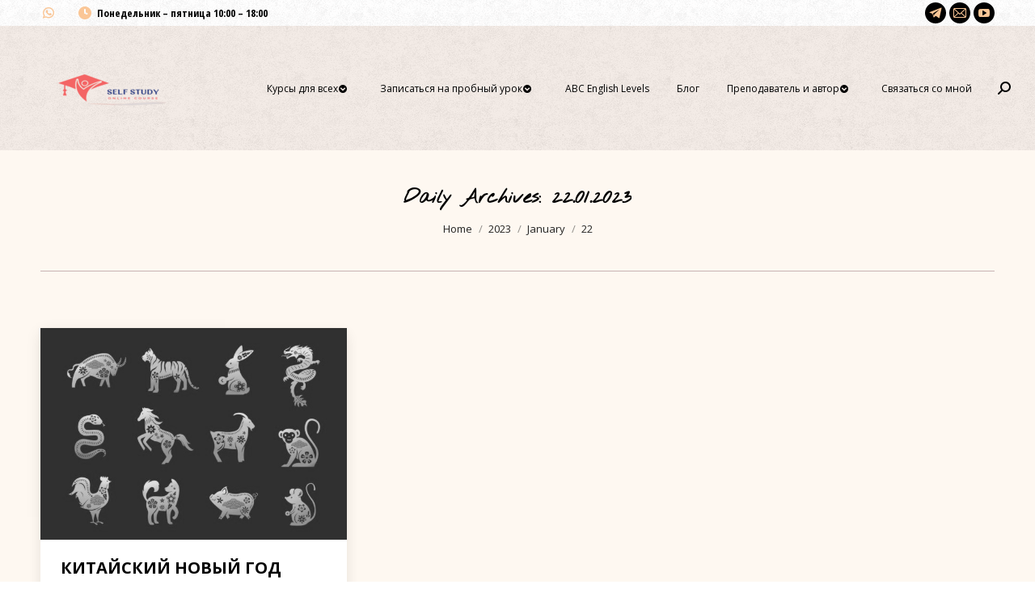

--- FILE ---
content_type: text/html; charset=UTF-8
request_url: https://abc-englishlevels.ru/2023/01/22/
body_size: 12565
content:
<!DOCTYPE html>
<!--[if !(IE 6) | !(IE 7) | !(IE 8)  ]><!-->
<html lang="en-US" class="no-js">
<!--<![endif]-->
<head>
	<meta charset="UTF-8" />
				<meta name="viewport" content="width=device-width, initial-scale=1, maximum-scale=1, user-scalable=0"/>
			<meta name="theme-color" content="#fac696"/>	<link rel="profile" href="https://gmpg.org/xfn/11" />
	<script id="lpData">
var lpData = {"site_url":"https:\/\/abc-englishlevels.ru","user_id":"0","theme":"dt-the7-child","lp_rest_url":"https:\/\/abc-englishlevels.ru\/wp-json\/","nonce":"e608e10918","is_course_archive":"","courses_url":"https:\/\/abc-englishlevels.ru\/abc-english-levels\/lp-courses-2\/","urlParams":[],"lp_version":"4.3.2.7","lp_rest_load_ajax":"https:\/\/abc-englishlevels.ru\/wp-json\/lp\/v1\/load_content_via_ajax\/","ajaxUrl":"https:\/\/abc-englishlevels.ru\/wp-admin\/admin-ajax.php","lpAjaxUrl":"https:\/\/abc-englishlevels.ru\/lp-ajax-handle","coverImageRatio":"5.16","toast":{"gravity":"bottom","position":"center","duration":3000,"close":1,"stopOnFocus":1,"classPrefix":"lp-toast"},"i18n":[]};
</script>
<script id="lpSettingCourses">
var lpSettingCourses = {"lpArchiveLoadAjax":"1","lpArchiveNoLoadAjaxFirst":"0","lpArchivePaginationType":"number","noLoadCoursesJs":"0"};
</script>
		<style id="learn-press-custom-css">
			:root {
				--lp-container-max-width: 1290px;
				--lp-cotainer-padding: 1rem;
				--lp-primary-color: #f4926b;
				--lp-secondary-color: #000000;
			}
		</style>
		<title>22.01.2023 &#8211; ABC English Levels</title>
<meta name='robots' content='max-image-preview:large' />
<link rel='dns-prefetch' href='//www.googletagmanager.com' />
<link rel='dns-prefetch' href='//fonts.googleapis.com' />
<style id='wp-img-auto-sizes-contain-inline-css'>
img:is([sizes=auto i],[sizes^="auto," i]){contain-intrinsic-size:3000px 1500px}
/*# sourceURL=wp-img-auto-sizes-contain-inline-css */
</style>
<style id='wp-emoji-styles-inline-css'>

	img.wp-smiley, img.emoji {
		display: inline !important;
		border: none !important;
		box-shadow: none !important;
		height: 1em !important;
		width: 1em !important;
		margin: 0 0.07em !important;
		vertical-align: -0.1em !important;
		background: none !important;
		padding: 0 !important;
	}
/*# sourceURL=wp-emoji-styles-inline-css */
</style>
<link rel='stylesheet' id='wp-block-library-css' href='https://abc-englishlevels.ru/wp-includes/css/dist/block-library/style.min.css?ver=6.9' media='all' />
<style id='wp-block-heading-inline-css'>
h1:where(.wp-block-heading).has-background,h2:where(.wp-block-heading).has-background,h3:where(.wp-block-heading).has-background,h4:where(.wp-block-heading).has-background,h5:where(.wp-block-heading).has-background,h6:where(.wp-block-heading).has-background{padding:1.25em 2.375em}h1.has-text-align-left[style*=writing-mode]:where([style*=vertical-lr]),h1.has-text-align-right[style*=writing-mode]:where([style*=vertical-rl]),h2.has-text-align-left[style*=writing-mode]:where([style*=vertical-lr]),h2.has-text-align-right[style*=writing-mode]:where([style*=vertical-rl]),h3.has-text-align-left[style*=writing-mode]:where([style*=vertical-lr]),h3.has-text-align-right[style*=writing-mode]:where([style*=vertical-rl]),h4.has-text-align-left[style*=writing-mode]:where([style*=vertical-lr]),h4.has-text-align-right[style*=writing-mode]:where([style*=vertical-rl]),h5.has-text-align-left[style*=writing-mode]:where([style*=vertical-lr]),h5.has-text-align-right[style*=writing-mode]:where([style*=vertical-rl]),h6.has-text-align-left[style*=writing-mode]:where([style*=vertical-lr]),h6.has-text-align-right[style*=writing-mode]:where([style*=vertical-rl]){rotate:180deg}
/*# sourceURL=https://abc-englishlevels.ru/wp-includes/blocks/heading/style.min.css */
</style>
<style id='wp-block-paragraph-inline-css'>
.is-small-text{font-size:.875em}.is-regular-text{font-size:1em}.is-large-text{font-size:2.25em}.is-larger-text{font-size:3em}.has-drop-cap:not(:focus):first-letter{float:left;font-size:8.4em;font-style:normal;font-weight:100;line-height:.68;margin:.05em .1em 0 0;text-transform:uppercase}body.rtl .has-drop-cap:not(:focus):first-letter{float:none;margin-left:.1em}p.has-drop-cap.has-background{overflow:hidden}:root :where(p.has-background){padding:1.25em 2.375em}:where(p.has-text-color:not(.has-link-color)) a{color:inherit}p.has-text-align-left[style*="writing-mode:vertical-lr"],p.has-text-align-right[style*="writing-mode:vertical-rl"]{rotate:180deg}
/*# sourceURL=https://abc-englishlevels.ru/wp-includes/blocks/paragraph/style.min.css */
</style>
<style id='global-styles-inline-css'>
:root{--wp--preset--aspect-ratio--square: 1;--wp--preset--aspect-ratio--4-3: 4/3;--wp--preset--aspect-ratio--3-4: 3/4;--wp--preset--aspect-ratio--3-2: 3/2;--wp--preset--aspect-ratio--2-3: 2/3;--wp--preset--aspect-ratio--16-9: 16/9;--wp--preset--aspect-ratio--9-16: 9/16;--wp--preset--color--black: #000000;--wp--preset--color--cyan-bluish-gray: #abb8c3;--wp--preset--color--white: #FFF;--wp--preset--color--pale-pink: #f78da7;--wp--preset--color--vivid-red: #cf2e2e;--wp--preset--color--luminous-vivid-orange: #ff6900;--wp--preset--color--luminous-vivid-amber: #fcb900;--wp--preset--color--light-green-cyan: #7bdcb5;--wp--preset--color--vivid-green-cyan: #00d084;--wp--preset--color--pale-cyan-blue: #8ed1fc;--wp--preset--color--vivid-cyan-blue: #0693e3;--wp--preset--color--vivid-purple: #9b51e0;--wp--preset--color--accent: #fac696;--wp--preset--color--dark-gray: #111;--wp--preset--color--light-gray: #767676;--wp--preset--gradient--vivid-cyan-blue-to-vivid-purple: linear-gradient(135deg,rgb(6,147,227) 0%,rgb(155,81,224) 100%);--wp--preset--gradient--light-green-cyan-to-vivid-green-cyan: linear-gradient(135deg,rgb(122,220,180) 0%,rgb(0,208,130) 100%);--wp--preset--gradient--luminous-vivid-amber-to-luminous-vivid-orange: linear-gradient(135deg,rgb(252,185,0) 0%,rgb(255,105,0) 100%);--wp--preset--gradient--luminous-vivid-orange-to-vivid-red: linear-gradient(135deg,rgb(255,105,0) 0%,rgb(207,46,46) 100%);--wp--preset--gradient--very-light-gray-to-cyan-bluish-gray: linear-gradient(135deg,rgb(238,238,238) 0%,rgb(169,184,195) 100%);--wp--preset--gradient--cool-to-warm-spectrum: linear-gradient(135deg,rgb(74,234,220) 0%,rgb(151,120,209) 20%,rgb(207,42,186) 40%,rgb(238,44,130) 60%,rgb(251,105,98) 80%,rgb(254,248,76) 100%);--wp--preset--gradient--blush-light-purple: linear-gradient(135deg,rgb(255,206,236) 0%,rgb(152,150,240) 100%);--wp--preset--gradient--blush-bordeaux: linear-gradient(135deg,rgb(254,205,165) 0%,rgb(254,45,45) 50%,rgb(107,0,62) 100%);--wp--preset--gradient--luminous-dusk: linear-gradient(135deg,rgb(255,203,112) 0%,rgb(199,81,192) 50%,rgb(65,88,208) 100%);--wp--preset--gradient--pale-ocean: linear-gradient(135deg,rgb(255,245,203) 0%,rgb(182,227,212) 50%,rgb(51,167,181) 100%);--wp--preset--gradient--electric-grass: linear-gradient(135deg,rgb(202,248,128) 0%,rgb(113,206,126) 100%);--wp--preset--gradient--midnight: linear-gradient(135deg,rgb(2,3,129) 0%,rgb(40,116,252) 100%);--wp--preset--font-size--small: 13px;--wp--preset--font-size--medium: 20px;--wp--preset--font-size--large: 36px;--wp--preset--font-size--x-large: 42px;--wp--preset--spacing--20: 0.44rem;--wp--preset--spacing--30: 0.67rem;--wp--preset--spacing--40: 1rem;--wp--preset--spacing--50: 1.5rem;--wp--preset--spacing--60: 2.25rem;--wp--preset--spacing--70: 3.38rem;--wp--preset--spacing--80: 5.06rem;--wp--preset--shadow--natural: 6px 6px 9px rgba(0, 0, 0, 0.2);--wp--preset--shadow--deep: 12px 12px 50px rgba(0, 0, 0, 0.4);--wp--preset--shadow--sharp: 6px 6px 0px rgba(0, 0, 0, 0.2);--wp--preset--shadow--outlined: 6px 6px 0px -3px rgb(255, 255, 255), 6px 6px rgb(0, 0, 0);--wp--preset--shadow--crisp: 6px 6px 0px rgb(0, 0, 0);}:where(.is-layout-flex){gap: 0.5em;}:where(.is-layout-grid){gap: 0.5em;}body .is-layout-flex{display: flex;}.is-layout-flex{flex-wrap: wrap;align-items: center;}.is-layout-flex > :is(*, div){margin: 0;}body .is-layout-grid{display: grid;}.is-layout-grid > :is(*, div){margin: 0;}:where(.wp-block-columns.is-layout-flex){gap: 2em;}:where(.wp-block-columns.is-layout-grid){gap: 2em;}:where(.wp-block-post-template.is-layout-flex){gap: 1.25em;}:where(.wp-block-post-template.is-layout-grid){gap: 1.25em;}.has-black-color{color: var(--wp--preset--color--black) !important;}.has-cyan-bluish-gray-color{color: var(--wp--preset--color--cyan-bluish-gray) !important;}.has-white-color{color: var(--wp--preset--color--white) !important;}.has-pale-pink-color{color: var(--wp--preset--color--pale-pink) !important;}.has-vivid-red-color{color: var(--wp--preset--color--vivid-red) !important;}.has-luminous-vivid-orange-color{color: var(--wp--preset--color--luminous-vivid-orange) !important;}.has-luminous-vivid-amber-color{color: var(--wp--preset--color--luminous-vivid-amber) !important;}.has-light-green-cyan-color{color: var(--wp--preset--color--light-green-cyan) !important;}.has-vivid-green-cyan-color{color: var(--wp--preset--color--vivid-green-cyan) !important;}.has-pale-cyan-blue-color{color: var(--wp--preset--color--pale-cyan-blue) !important;}.has-vivid-cyan-blue-color{color: var(--wp--preset--color--vivid-cyan-blue) !important;}.has-vivid-purple-color{color: var(--wp--preset--color--vivid-purple) !important;}.has-black-background-color{background-color: var(--wp--preset--color--black) !important;}.has-cyan-bluish-gray-background-color{background-color: var(--wp--preset--color--cyan-bluish-gray) !important;}.has-white-background-color{background-color: var(--wp--preset--color--white) !important;}.has-pale-pink-background-color{background-color: var(--wp--preset--color--pale-pink) !important;}.has-vivid-red-background-color{background-color: var(--wp--preset--color--vivid-red) !important;}.has-luminous-vivid-orange-background-color{background-color: var(--wp--preset--color--luminous-vivid-orange) !important;}.has-luminous-vivid-amber-background-color{background-color: var(--wp--preset--color--luminous-vivid-amber) !important;}.has-light-green-cyan-background-color{background-color: var(--wp--preset--color--light-green-cyan) !important;}.has-vivid-green-cyan-background-color{background-color: var(--wp--preset--color--vivid-green-cyan) !important;}.has-pale-cyan-blue-background-color{background-color: var(--wp--preset--color--pale-cyan-blue) !important;}.has-vivid-cyan-blue-background-color{background-color: var(--wp--preset--color--vivid-cyan-blue) !important;}.has-vivid-purple-background-color{background-color: var(--wp--preset--color--vivid-purple) !important;}.has-black-border-color{border-color: var(--wp--preset--color--black) !important;}.has-cyan-bluish-gray-border-color{border-color: var(--wp--preset--color--cyan-bluish-gray) !important;}.has-white-border-color{border-color: var(--wp--preset--color--white) !important;}.has-pale-pink-border-color{border-color: var(--wp--preset--color--pale-pink) !important;}.has-vivid-red-border-color{border-color: var(--wp--preset--color--vivid-red) !important;}.has-luminous-vivid-orange-border-color{border-color: var(--wp--preset--color--luminous-vivid-orange) !important;}.has-luminous-vivid-amber-border-color{border-color: var(--wp--preset--color--luminous-vivid-amber) !important;}.has-light-green-cyan-border-color{border-color: var(--wp--preset--color--light-green-cyan) !important;}.has-vivid-green-cyan-border-color{border-color: var(--wp--preset--color--vivid-green-cyan) !important;}.has-pale-cyan-blue-border-color{border-color: var(--wp--preset--color--pale-cyan-blue) !important;}.has-vivid-cyan-blue-border-color{border-color: var(--wp--preset--color--vivid-cyan-blue) !important;}.has-vivid-purple-border-color{border-color: var(--wp--preset--color--vivid-purple) !important;}.has-vivid-cyan-blue-to-vivid-purple-gradient-background{background: var(--wp--preset--gradient--vivid-cyan-blue-to-vivid-purple) !important;}.has-light-green-cyan-to-vivid-green-cyan-gradient-background{background: var(--wp--preset--gradient--light-green-cyan-to-vivid-green-cyan) !important;}.has-luminous-vivid-amber-to-luminous-vivid-orange-gradient-background{background: var(--wp--preset--gradient--luminous-vivid-amber-to-luminous-vivid-orange) !important;}.has-luminous-vivid-orange-to-vivid-red-gradient-background{background: var(--wp--preset--gradient--luminous-vivid-orange-to-vivid-red) !important;}.has-very-light-gray-to-cyan-bluish-gray-gradient-background{background: var(--wp--preset--gradient--very-light-gray-to-cyan-bluish-gray) !important;}.has-cool-to-warm-spectrum-gradient-background{background: var(--wp--preset--gradient--cool-to-warm-spectrum) !important;}.has-blush-light-purple-gradient-background{background: var(--wp--preset--gradient--blush-light-purple) !important;}.has-blush-bordeaux-gradient-background{background: var(--wp--preset--gradient--blush-bordeaux) !important;}.has-luminous-dusk-gradient-background{background: var(--wp--preset--gradient--luminous-dusk) !important;}.has-pale-ocean-gradient-background{background: var(--wp--preset--gradient--pale-ocean) !important;}.has-electric-grass-gradient-background{background: var(--wp--preset--gradient--electric-grass) !important;}.has-midnight-gradient-background{background: var(--wp--preset--gradient--midnight) !important;}.has-small-font-size{font-size: var(--wp--preset--font-size--small) !important;}.has-medium-font-size{font-size: var(--wp--preset--font-size--medium) !important;}.has-large-font-size{font-size: var(--wp--preset--font-size--large) !important;}.has-x-large-font-size{font-size: var(--wp--preset--font-size--x-large) !important;}
/*# sourceURL=global-styles-inline-css */
</style>

<style id='classic-theme-styles-inline-css'>
/*! This file is auto-generated */
.wp-block-button__link{color:#fff;background-color:#32373c;border-radius:9999px;box-shadow:none;text-decoration:none;padding:calc(.667em + 2px) calc(1.333em + 2px);font-size:1.125em}.wp-block-file__button{background:#32373c;color:#fff;text-decoration:none}
/*# sourceURL=/wp-includes/css/classic-themes.min.css */
</style>
<link rel='stylesheet' id='h5p-plugin-styles-css' href='https://abc-englishlevels.ru/wp-content/plugins/h5p/h5p-php-library/styles/h5p.css?ver=1.16.2' media='all' />
<link rel='stylesheet' id='the7-font-css' href='https://abc-englishlevels.ru/wp-content/themes/dt-the7/fonts/icomoon-the7-font/icomoon-the7-font.min.css?ver=14.2.0' media='all' />
<link rel='stylesheet' id='the7-awesome-fonts-css' href='https://abc-englishlevels.ru/wp-content/themes/dt-the7/fonts/FontAwesome/css/all.min.css?ver=14.2.0' media='all' />
<link rel='stylesheet' id='the7-awesome-fonts-back-css' href='https://abc-englishlevels.ru/wp-content/themes/dt-the7/fonts/FontAwesome/back-compat.min.css?ver=14.2.0' media='all' />
<link rel='stylesheet' id='the7-Defaults-css' href='https://abc-englishlevels.ru/wp-content/uploads/smile_fonts/Defaults/Defaults.css?ver=6.9' media='all' />
<link rel='stylesheet' id='dt-web-fonts-css' href='https://fonts.googleapis.com/css?family=Roboto:400,600,700%7COpen+Sans:400,600,700%7CRoboto+Condensed:400,600,700%7COpen+Sans+Condensed:400,400italic,600,700%7CNothing+You+Could+Do:400,600,700' media='all' />
<link rel='stylesheet' id='dt-main-css' href='https://abc-englishlevels.ru/wp-content/themes/dt-the7/css/main.min.css?ver=14.2.0' media='all' />
<link rel='stylesheet' id='the7-custom-scrollbar-css' href='https://abc-englishlevels.ru/wp-content/themes/dt-the7/lib/custom-scrollbar/custom-scrollbar.min.css?ver=14.2.0' media='all' />
<link rel='stylesheet' id='the7-core-css' href='https://abc-englishlevels.ru/wp-content/plugins/dt-the7-core/assets/css/post-type.min.css?ver=2.7.11' media='all' />
<link rel='stylesheet' id='the7-css-vars-css' href='https://abc-englishlevels.ru/wp-content/uploads/the7-css/css-vars.css?ver=22fd55cc745e' media='all' />
<link rel='stylesheet' id='dt-custom-css' href='https://abc-englishlevels.ru/wp-content/uploads/the7-css/custom.css?ver=22fd55cc745e' media='all' />
<link rel='stylesheet' id='dt-media-css' href='https://abc-englishlevels.ru/wp-content/uploads/the7-css/media.css?ver=22fd55cc745e' media='all' />
<link rel='stylesheet' id='the7-mega-menu-css' href='https://abc-englishlevels.ru/wp-content/uploads/the7-css/mega-menu.css?ver=22fd55cc745e' media='all' />
<link rel='stylesheet' id='the7-elements-albums-portfolio-css' href='https://abc-englishlevels.ru/wp-content/uploads/the7-css/the7-elements-albums-portfolio.css?ver=22fd55cc745e' media='all' />
<link rel='stylesheet' id='the7-elements-css' href='https://abc-englishlevels.ru/wp-content/uploads/the7-css/post-type-dynamic.css?ver=22fd55cc745e' media='all' />
<link rel='stylesheet' id='style-css' href='https://abc-englishlevels.ru/wp-content/themes/dt-the7-child/style.css?ver=14.2.0' media='all' />
<link rel='stylesheet' id='learnpress-widgets-css' href='https://abc-englishlevels.ru/wp-content/plugins/learnpress/assets/css/widgets.css?ver=1769650425' media='all' />
<script src="https://abc-englishlevels.ru/wp-includes/js/jquery/jquery.min.js?ver=3.7.1" id="jquery-core-js"></script>
<script src="https://abc-englishlevels.ru/wp-includes/js/jquery/jquery-migrate.min.js?ver=3.4.1" id="jquery-migrate-js"></script>
<script id="dt-above-fold-js-extra">
var dtLocal = {"themeUrl":"https://abc-englishlevels.ru/wp-content/themes/dt-the7","passText":"To view this protected post, enter the password below:","moreButtonText":{"loading":"Loading...","loadMore":"Load more"},"postID":"7570","ajaxurl":"https://abc-englishlevels.ru/wp-admin/admin-ajax.php","REST":{"baseUrl":"https://abc-englishlevels.ru/wp-json/the7/v1","endpoints":{"sendMail":"/send-mail"}},"contactMessages":{"required":"One or more fields have an error. Please check and try again.","terms":"Please accept the privacy policy.","fillTheCaptchaError":"Please, fill the captcha."},"captchaSiteKey":"","ajaxNonce":"b9f8367749","pageData":{"type":"archive","template":"archive","layout":"masonry"},"themeSettings":{"smoothScroll":"off","lazyLoading":false,"desktopHeader":{"height":60},"ToggleCaptionEnabled":"disabled","ToggleCaption":"Navigation","floatingHeader":{"showAfter":150,"showMenu":true,"height":60,"logo":{"showLogo":false,"html":"\u003Cimg class=\" preload-me\" src=\"https://abc-englishlevels.ru/wp-content/uploads/2022/10/modern-and-minimal-educational-l-1.png\" srcset=\"https://abc-englishlevels.ru/wp-content/uploads/2022/10/modern-and-minimal-educational-l-1.png 100w\" width=\"100\" height=\"75\"   sizes=\"100px\" alt=\"ABC English Levels\" /\u003E","url":"https://abc-englishlevels.ru/"}},"topLine":{"floatingTopLine":{"logo":{"showLogo":false,"html":""}}},"mobileHeader":{"firstSwitchPoint":1100,"secondSwitchPoint":778,"firstSwitchPointHeight":60,"secondSwitchPointHeight":60,"mobileToggleCaptionEnabled":"disabled","mobileToggleCaption":"\u041c\u0435\u043d\u044e"},"stickyMobileHeaderFirstSwitch":{"logo":{"html":"\u003Cimg class=\" preload-me\" src=\"https://abc-englishlevels.ru/wp-content/uploads/2022/10/modern-and-minimal-educational-l.png\" srcset=\"https://abc-englishlevels.ru/wp-content/uploads/2022/10/modern-and-minimal-educational-l.png 200w\" width=\"200\" height=\"150\"   sizes=\"200px\" alt=\"ABC English Levels\" /\u003E"}},"stickyMobileHeaderSecondSwitch":{"logo":{"html":"\u003Cimg class=\" preload-me\" src=\"https://abc-englishlevels.ru/wp-content/uploads/2022/10/modern-and-minimal-educational-l.png\" srcset=\"https://abc-englishlevels.ru/wp-content/uploads/2022/10/modern-and-minimal-educational-l.png 200w\" width=\"200\" height=\"150\"   sizes=\"200px\" alt=\"ABC English Levels\" /\u003E"}},"sidebar":{"switchPoint":992},"boxedWidth":"1340px"}};
var dtShare = {"shareButtonText":{"facebook":"Share on Facebook","twitter":"Share on X","pinterest":"Pin it","linkedin":"Share on Linkedin","whatsapp":"Share on Whatsapp"},"overlayOpacity":"85"};
//# sourceURL=dt-above-fold-js-extra
</script>
<script src="https://abc-englishlevels.ru/wp-content/themes/dt-the7/js/above-the-fold.min.js?ver=14.2.0" id="dt-above-fold-js"></script>

<!-- Google tag (gtag.js) snippet added by Site Kit -->
<!-- Google Analytics snippet added by Site Kit -->
<script src="https://www.googletagmanager.com/gtag/js?id=GT-P826BCS" id="google_gtagjs-js" async></script>
<script id="google_gtagjs-js-after">
window.dataLayer = window.dataLayer || [];function gtag(){dataLayer.push(arguments);}
gtag("set","linker",{"domains":["abc-englishlevels.ru"]});
gtag("js", new Date());
gtag("set", "developer_id.dZTNiMT", true);
gtag("config", "GT-P826BCS");
//# sourceURL=google_gtagjs-js-after
</script>
<script src="https://abc-englishlevels.ru/wp-content/plugins/learnpress/assets/js/dist/loadAJAX.js?ver=1769650425" id="lp-load-ajax-js" async data-wp-strategy="async"></script>
<link rel="https://api.w.org/" href="https://abc-englishlevels.ru/wp-json/" /><link rel="EditURI" type="application/rsd+xml" title="RSD" href="https://abc-englishlevels.ru/xmlrpc.php?rsd" />
<meta name="generator" content="WordPress 6.9" />
<meta name="generator" content="Site Kit by Google 1.171.0" />            <script type="text/javascript"><!--
                                function powerpress_pinw(pinw_url){window.open(pinw_url, 'PowerPressPlayer','toolbar=0,status=0,resizable=1,width=460,height=320');	return false;}
                //-->

                // tabnab protection
                window.addEventListener('load', function () {
                    // make all links have rel="noopener noreferrer"
                    document.querySelectorAll('a[target="_blank"]').forEach(link => {
                        link.setAttribute('rel', 'noopener noreferrer');
                    });
                });
            </script>
            <link rel="icon" href="https://abc-englishlevels.ru/wp-content/uploads/2021/08/cropped-Attachment0-1-1-e1629442904477-32x32.jpeg" sizes="32x32" />
<link rel="icon" href="https://abc-englishlevels.ru/wp-content/uploads/2021/08/cropped-Attachment0-1-1-e1629442904477-192x192.jpeg" sizes="192x192" />
<link rel="apple-touch-icon" href="https://abc-englishlevels.ru/wp-content/uploads/2021/08/cropped-Attachment0-1-1-e1629442904477-180x180.jpeg" />
<meta name="msapplication-TileImage" content="https://abc-englishlevels.ru/wp-content/uploads/2021/08/cropped-Attachment0-1-1-e1629442904477-270x270.jpeg" />
<script>
  (function(i,s,o,g,r,a,m){i['GoogleAnalyticsObject']=r;i[r]=i[r]||function(){
  (i[r].q=i[r].q||[]).push(arguments)},i[r].l=1*new Date();a=s.createElement(o),
  m=s.getElementsByTagName(o)[0];a.async=1;a.src=g;m.parentNode.insertBefore(a,m)
  })(window,document,'script','https://www.google-analytics.com/analytics.js','ga');

  ga('create', 'UA-102362065-1', 'auto');
  ga('send', 'pageview');

</script>
<script>
document.addEventListener( 'wpcf7mailsent', function( event ) {
	if  (event.detail.inputs[3].value == 'demo-activada'){
		 location = 'https://www.sipadan.es/demo_contenidos/ingles/demo.html';
	}else{
    location = 'https://abc-englishlevels.com/gracias/';
	}
}, false );
</script></head>
<body id="the7-body" class="archive date wp-embed-responsive wp-theme-dt-the7 wp-child-theme-dt-the7-child the7-core-ver-2.7.11 layout-masonry description-under-image filter-grayscale dt-responsive-on right-mobile-menu-close-icon ouside-menu-close-icon mobile-hamburger-close-bg-enable mobile-hamburger-close-bg-hover-enable  fade-medium-mobile-menu-close-icon fade-medium-menu-close-icon srcset-enabled btn-flat accent-btn-color custom-btn-hover-color shadow-element-decoration phantom-fade phantom-disable-decoration phantom-logo-off sticky-mobile-header top-header first-switch-logo-left first-switch-menu-right second-switch-logo-center second-switch-menu-right right-mobile-menu layzr-loading-on popup-message-style the7-ver-14.2.0 dt-fa-compatibility">
<!-- The7 14.2.0 -->

<div id="page" >
	<a class="skip-link screen-reader-text" href="#content">Skip to content</a>

<div class="masthead inline-header right widgets animate-position-2-mobile-menu-icon dt-parent-menu-clickable show-sub-menu-on-hover" >

	<div class="top-bar top-bar-line-hide">
	<div class="top-bar-bg" ></div>
	<div class="left-widgets mini-widgets"><span class="mini-contacts phone show-on-desktop in-top-bar-left in-menu-second-switch"><i class="fa-fw icomoon-the7-font-whatsapp"></i></span><span class="mini-contacts clock show-on-desktop near-logo-first-switch in-menu-second-switch"><i class="fa-fw the7-mw-icon-clock-bold"></i>Понедельник – пятница 10:00 – 18:00</span></div><div class="right-widgets mini-widgets"><div class="soc-ico show-on-desktop in-top-bar-right in-menu-second-switch custom-bg disabled-border border-off hover-disabled-bg hover-accent-border hover-border-on"><a title="Telegram page opens in new window" href="https://t.me/lingofobia" target="_blank" class="telegram"><span class="soc-font-icon"></span><span class="screen-reader-text">Telegram page opens in new window</span></a><a title="Mail page opens in new window" href="mailto:abcenglishlevels@gmail.com" target="_top" class="mail"><span class="soc-font-icon"></span><span class="screen-reader-text">Mail page opens in new window</span></a><a title="YouTube page opens in new window" href="https://www.youtube.com/channel/UC4mSwFL_Z6E5m0bICTfvbjQ" target="_blank" class="you-tube"><span class="soc-font-icon"></span><span class="screen-reader-text">YouTube page opens in new window</span></a></div></div></div>

	<header class="header-bar" role="banner">

		<div class="branding">
	<div id="site-title" class="assistive-text">ABC English Levels</div>
	<div id="site-description" class="assistive-text">Онлайн курсы</div>
	<a class="" href="https://abc-englishlevels.ru/"><img class=" preload-me" src="https://abc-englishlevels.ru/wp-content/uploads/2022/10/modern-and-minimal-educational-l.png" srcset="https://abc-englishlevels.ru/wp-content/uploads/2022/10/modern-and-minimal-educational-l.png 200w" width="200" height="150"   sizes="200px" alt="ABC English Levels" /></a></div>

		<ul id="primary-menu" class="main-nav underline-decoration from-centre-line"><li class="menu-item menu-item-type-post_type menu-item-object-page menu-item-has-children menu-item-6997 first has-children depth-0"><a href='https://abc-englishlevels.ru/besplatniy-kurs/' class=' mega-menu-img mega-menu-img-right' data-level='1' aria-haspopup='true' aria-expanded='false'><i class="fa-fw dt-icon-the7-arrow-071" style="margin: 0px 6px 0px 0px;" ></i><span class="menu-item-text"><span class="menu-text">Курсы для всех</span></span></a><ul class="sub-nav level-arrows-on" role="group"><li class="menu-item menu-item-type-custom menu-item-object-custom menu-item-10938 first depth-1"><a href='https://stepik.org/a/234954' data-level='2'><span class="menu-item-text"><span class="menu-text">Мои интерактивные курсы на Stepik</span></span></a></li> <li class="menu-item menu-item-type-post_type menu-item-object-page menu-item-9644 depth-1"><a href='https://abc-englishlevels.ru/abc-english-levels/lp-courses-2/' data-level='2'><span class="menu-item-text"><span class="menu-text">All Courses</span></span></a></li> <li class="menu-item menu-item-type-custom menu-item-object-custom menu-item-10939 depth-1"><a href='https://t.me/+kyrC9H4bKLQ3OWE0' data-level='2'><span class="menu-item-text"><span class="menu-text">Англичанка из дома и с работы</span></span></a></li> </ul></li> <li class="menu-item menu-item-type-post_type menu-item-object-page menu-item-has-children menu-item-10258 has-children depth-0"><a href='https://abc-englishlevels.ru/%d0%b7%d0%b0%d0%bf%d0%b8%d1%81%d0%b0%d1%82%d1%8c%d1%81%d1%8f-%d0%bd%d0%b0-%d0%bf%d1%80%d0%be%d0%b1%d0%bd%d1%8b%d0%b9-%d1%83%d1%80%d0%be%d0%ba/' class=' mega-menu-img mega-menu-img-right' data-level='1' aria-haspopup='true' aria-expanded='false'><i class="fa-fw dt-icon-the7-arrow-071" style="margin: 0px 6px 0px 0px;" ></i><span class="menu-item-text"><span class="menu-text">Записаться на пробный урок</span></span></a><ul class="sub-nav level-arrows-on" role="group"><li class="menu-item menu-item-type-post_type menu-item-object-post menu-item-10345 first depth-1"><a href='https://abc-englishlevels.ru/%d0%b7%d0%b0%d0%b9%d0%bc%d0%b8%d1%82%d0%b5%d1%81%d1%8c-%d1%83%d0%b6%d0%b5-%d0%bd%d0%b0%d0%ba%d0%be%d0%bd%d0%b5%d1%86-%d0%b0%d0%bd%d0%b3%d0%bb%d0%b8%d0%b9%d1%81%d0%ba%d0%b8%d0%bc/' data-level='2'><span class="menu-item-text"><span class="menu-text">Займитесь уже, наконец, английским!</span></span></a></li> </ul></li> <li class="menu-item menu-item-type-post_type menu-item-object-page menu-item-home menu-item-8313 depth-0"><a href='https://abc-englishlevels.ru/' data-level='1'><span class="menu-item-text"><span class="menu-text">ABC English Levels</span></span></a></li> <li class="menu-item menu-item-type-post_type menu-item-object-page menu-item-624 depth-0"><a href='https://abc-englishlevels.ru/blog/' data-level='1'><span class="menu-item-text"><span class="menu-text">Блог</span></span></a></li> <li class="menu-item menu-item-type-post_type menu-item-object-page menu-item-has-children menu-item-6124 has-children depth-0"><a href='https://abc-englishlevels.ru/kto-ya/' class=' mega-menu-img mega-menu-img-right' data-level='1' aria-haspopup='true' aria-expanded='false'><i class="fa-fw dt-icon-the7-arrow-071" style="margin: 0px 6px 0px 0px;" ></i><span class="menu-item-text"><span class="menu-text">Преподаватель и автор</span></span></a><ul class="sub-nav level-arrows-on" role="group"><li class="menu-item menu-item-type-custom menu-item-object-custom menu-item-10937 first depth-1"><a href='https://digital.wildberries.ru/author/51796534' data-level='2'><span class="menu-item-text"><span class="menu-text">Мои цифровые продукты на Вайлдберриз</span></span></a></li> <li class="menu-item menu-item-type-custom menu-item-object-custom menu-item-10146 depth-1"><a href='https://ridero.ru/author/voronina_valentina_vladimirovna_eaumt/' data-level='2'><span class="menu-item-text"><span class="menu-text">Мои книги на Ридеро</span></span></a></li> <li class="menu-item menu-item-type-custom menu-item-object-custom menu-item-10147 depth-1"><a href='https://www.litres.ru/author/valentina-vladimirovna-voronina/' data-level='2'><span class="menu-item-text"><span class="menu-text">Мои книги на Литрес</span></span></a></li> <li class="menu-item menu-item-type-custom menu-item-object-custom menu-item-10148 depth-1"><a href='https://t.me/+4Y9DrTUCWv01ZGQ0' data-level='2'><span class="menu-item-text"><span class="menu-text">Читаем вслух в Телеграме</span></span></a></li> <li class="menu-item menu-item-type-custom menu-item-object-custom menu-item-10150 depth-1"><a href='https://valentiada.com/' data-level='2'><span class="menu-item-text"><span class="menu-text">Испания как она есть: о стране моими глазами</span></span></a></li> </ul></li> <li class="menu-item menu-item-type-post_type menu-item-object-page menu-item-4660 last depth-0"><a href='https://abc-englishlevels.ru/contact-me/' data-level='1'><span class="menu-item-text"><span class="menu-text">Связаться со мной</span></span></a></li> </ul>
		<div class="mini-widgets"><div class="mini-search show-on-desktop near-logo-first-switch near-logo-second-switch popup-search custom-icon"><form class="searchform mini-widget-searchform" role="search" method="get" action="https://abc-englishlevels.ru/">

	<div class="screen-reader-text">Search:</div>

	
		<a href="" class="submit text-disable"><i class=" mw-icon icomoon-the7-font-icon-gallery-011-2"></i></a>
		<div class="popup-search-wrap">
			<input type="text" aria-label="Search" class="field searchform-s" name="s" value="" placeholder="Type and hit enter …" title="Search form"/>
			<a href="" class="search-icon"  aria-label="Search"><i class="the7-mw-icon-search-bold" aria-hidden="true"></i></a>
		</div>

			<input type="submit" class="assistive-text searchsubmit" value="Go!"/>
</form>
</div></div>
	</header>

</div>
<div role="navigation" aria-label="Main Menu" class="dt-mobile-header mobile-menu-show-divider">
	<div class="dt-close-mobile-menu-icon" aria-label="Close" role="button" tabindex="0"><div class="close-line-wrap"><span class="close-line"></span><span class="close-line"></span><span class="close-line"></span></div></div>	<ul id="mobile-menu" class="mobile-main-nav">
		<li class="menu-item menu-item-type-post_type menu-item-object-page menu-item-has-children menu-item-6997 first has-children depth-0"><a href='https://abc-englishlevels.ru/besplatniy-kurs/' class=' mega-menu-img mega-menu-img-right' data-level='1' aria-haspopup='true' aria-expanded='false'><i class="fa-fw dt-icon-the7-arrow-071" style="margin: 0px 6px 0px 0px;" ></i><span class="menu-item-text"><span class="menu-text">Курсы для всех</span></span></a><ul class="sub-nav level-arrows-on" role="group"><li class="menu-item menu-item-type-custom menu-item-object-custom menu-item-10938 first depth-1"><a href='https://stepik.org/a/234954' data-level='2'><span class="menu-item-text"><span class="menu-text">Мои интерактивные курсы на Stepik</span></span></a></li> <li class="menu-item menu-item-type-post_type menu-item-object-page menu-item-9644 depth-1"><a href='https://abc-englishlevels.ru/abc-english-levels/lp-courses-2/' data-level='2'><span class="menu-item-text"><span class="menu-text">All Courses</span></span></a></li> <li class="menu-item menu-item-type-custom menu-item-object-custom menu-item-10939 depth-1"><a href='https://t.me/+kyrC9H4bKLQ3OWE0' data-level='2'><span class="menu-item-text"><span class="menu-text">Англичанка из дома и с работы</span></span></a></li> </ul></li> <li class="menu-item menu-item-type-post_type menu-item-object-page menu-item-has-children menu-item-10258 has-children depth-0"><a href='https://abc-englishlevels.ru/%d0%b7%d0%b0%d0%bf%d0%b8%d1%81%d0%b0%d1%82%d1%8c%d1%81%d1%8f-%d0%bd%d0%b0-%d0%bf%d1%80%d0%be%d0%b1%d0%bd%d1%8b%d0%b9-%d1%83%d1%80%d0%be%d0%ba/' class=' mega-menu-img mega-menu-img-right' data-level='1' aria-haspopup='true' aria-expanded='false'><i class="fa-fw dt-icon-the7-arrow-071" style="margin: 0px 6px 0px 0px;" ></i><span class="menu-item-text"><span class="menu-text">Записаться на пробный урок</span></span></a><ul class="sub-nav level-arrows-on" role="group"><li class="menu-item menu-item-type-post_type menu-item-object-post menu-item-10345 first depth-1"><a href='https://abc-englishlevels.ru/%d0%b7%d0%b0%d0%b9%d0%bc%d0%b8%d1%82%d0%b5%d1%81%d1%8c-%d1%83%d0%b6%d0%b5-%d0%bd%d0%b0%d0%ba%d0%be%d0%bd%d0%b5%d1%86-%d0%b0%d0%bd%d0%b3%d0%bb%d0%b8%d0%b9%d1%81%d0%ba%d0%b8%d0%bc/' data-level='2'><span class="menu-item-text"><span class="menu-text">Займитесь уже, наконец, английским!</span></span></a></li> </ul></li> <li class="menu-item menu-item-type-post_type menu-item-object-page menu-item-home menu-item-8313 depth-0"><a href='https://abc-englishlevels.ru/' data-level='1'><span class="menu-item-text"><span class="menu-text">ABC English Levels</span></span></a></li> <li class="menu-item menu-item-type-post_type menu-item-object-page menu-item-624 depth-0"><a href='https://abc-englishlevels.ru/blog/' data-level='1'><span class="menu-item-text"><span class="menu-text">Блог</span></span></a></li> <li class="menu-item menu-item-type-post_type menu-item-object-page menu-item-has-children menu-item-6124 has-children depth-0"><a href='https://abc-englishlevels.ru/kto-ya/' class=' mega-menu-img mega-menu-img-right' data-level='1' aria-haspopup='true' aria-expanded='false'><i class="fa-fw dt-icon-the7-arrow-071" style="margin: 0px 6px 0px 0px;" ></i><span class="menu-item-text"><span class="menu-text">Преподаватель и автор</span></span></a><ul class="sub-nav level-arrows-on" role="group"><li class="menu-item menu-item-type-custom menu-item-object-custom menu-item-10937 first depth-1"><a href='https://digital.wildberries.ru/author/51796534' data-level='2'><span class="menu-item-text"><span class="menu-text">Мои цифровые продукты на Вайлдберриз</span></span></a></li> <li class="menu-item menu-item-type-custom menu-item-object-custom menu-item-10146 depth-1"><a href='https://ridero.ru/author/voronina_valentina_vladimirovna_eaumt/' data-level='2'><span class="menu-item-text"><span class="menu-text">Мои книги на Ридеро</span></span></a></li> <li class="menu-item menu-item-type-custom menu-item-object-custom menu-item-10147 depth-1"><a href='https://www.litres.ru/author/valentina-vladimirovna-voronina/' data-level='2'><span class="menu-item-text"><span class="menu-text">Мои книги на Литрес</span></span></a></li> <li class="menu-item menu-item-type-custom menu-item-object-custom menu-item-10148 depth-1"><a href='https://t.me/+4Y9DrTUCWv01ZGQ0' data-level='2'><span class="menu-item-text"><span class="menu-text">Читаем вслух в Телеграме</span></span></a></li> <li class="menu-item menu-item-type-custom menu-item-object-custom menu-item-10150 depth-1"><a href='https://valentiada.com/' data-level='2'><span class="menu-item-text"><span class="menu-text">Испания как она есть: о стране моими глазами</span></span></a></li> </ul></li> <li class="menu-item menu-item-type-post_type menu-item-object-page menu-item-4660 last depth-0"><a href='https://abc-englishlevels.ru/contact-me/' data-level='1'><span class="menu-item-text"><span class="menu-text">Связаться со мной</span></span></a></li> 	</ul>
	<div class='mobile-mini-widgets-in-menu'></div>
</div>

		<div class="page-title title-center breadcrumbs-mobile-off page-title-responsive-enabled">
			<div class="wf-wrap">

				<div class="page-title-head hgroup"><h1 >Daily Archives: <span>22.01.2023</span></h1></div><div class="page-title-breadcrumbs"><div class="assistive-text">You are here:</div><ol class="breadcrumbs text-small" itemscope itemtype="https://schema.org/BreadcrumbList"><li itemprop="itemListElement" itemscope itemtype="https://schema.org/ListItem"><a itemprop="item" href="https://abc-englishlevels.ru/" title="Home"><span itemprop="name">Home</span></a><meta itemprop="position" content="1" /></li><li itemprop="itemListElement" itemscope itemtype="https://schema.org/ListItem"><a itemprop="item" href="https://abc-englishlevels.ru/2023/" title="2023"><span itemprop="name">2023</span></a><meta itemprop="position" content="2" /></li><li itemprop="itemListElement" itemscope itemtype="https://schema.org/ListItem"><a itemprop="item" href="https://abc-englishlevels.ru/2023/01/" title="January"><span itemprop="name">January</span></a><meta itemprop="position" content="3" /></li><li class="current" itemprop="itemListElement" itemscope itemtype="https://schema.org/ListItem"><span itemprop="name">22</span><meta itemprop="position" content="4" /></li></ol></div>			</div>
		</div>

		

<div id="main" class="sidebar-none sidebar-divider-vertical">

	
	<div class="main-gradient"></div>
	<div class="wf-wrap">
	<div class="wf-container-main">

	

	<!-- Content -->
	<div id="content" class="content" role="main">

		<div class="wf-container loading-effect-fade-in iso-container bg-under-post description-under-image content-align-left" data-padding="10px" data-cur-page="1" data-width="320px" data-columns="3">
<div class="wf-cell iso-item" data-post-id="7570" data-date="2023-01-22T10:03:48+01:00" data-name="КИТАЙСКИЙ НОВЫЙ ГОД">
	<article class="post post-7570 type-post status-publish format-standard has-post-thumbnail hentry category-blog category-vocabulary-trainer category-377 tag-chinese-new-year tag-describing-character tag-lunar-new-year tag-mini-lessons tag-vocabulary-tests tag-346 tag-509 category-4 category-78 bg-on fullwidth-img description-off">

		
			<div class="blog-media wf-td">

				<p><a href="https://abc-englishlevels.ru/kitayskiy-noviy-god/" class="alignnone rollover layzr-bg" ><img class="preload-me iso-lazy-load aspect" src="data:image/svg+xml,%3Csvg%20xmlns%3D&#39;http%3A%2F%2Fwww.w3.org%2F2000%2Fsvg&#39;%20viewBox%3D&#39;0%200%20650%20450&#39;%2F%3E" data-src="https://abc-englishlevels.ru/wp-content/uploads/2023/01/10817217_19406371-1-scaled-650x450.jpg" data-srcset="https://abc-englishlevels.ru/wp-content/uploads/2023/01/10817217_19406371-1-scaled-650x450.jpg 650w, https://abc-englishlevels.ru/wp-content/uploads/2023/01/10817217_19406371-1-scaled-1300x900.jpg 1300w" loading="eager" style="--ratio: 650 / 450" sizes="(max-width: 650px) 100vw, 650px" alt="" title="12 животных на год" width="650" height="450"  /></a></p>
			</div>

		
		<div class="blog-content wf-td">
			<h3 class="entry-title"><a href="https://abc-englishlevels.ru/kitayskiy-noviy-god/" title="КИТАЙСКИЙ НОВЫЙ ГОД" rel="bookmark">КИТАЙСКИЙ НОВЫЙ ГОД</a></h3>

			<div class="entry-meta"><span class="category-link"><a href="https://abc-englishlevels.ru/category/blog/" >Блог</a>, <a href="https://abc-englishlevels.ru/category/%d0%bc%d0%b8%d0%bd%d0%b8-%d1%83%d1%80%d0%be%d0%ba%d0%b8/vocabulary-trainer/" >Лексический тренажёр</a>, <a href="https://abc-englishlevels.ru/category/%d0%bc%d0%b8%d0%bd%d0%b8-%d1%83%d1%80%d0%be%d0%ba%d0%b8/" >Мини уроки</a></span><a class="author vcard" href="https://abc-englishlevels.ru/author/vivachi1969_sg99p8x3/" title="View all posts by Valentina" rel="author">By <span class="fn">Valentina</span></a><a href="https://abc-englishlevels.ru/2023/01/22/" title="10:03" class="data-link" rel="bookmark"><time class="entry-date updated" datetime="2023-01-22T10:03:48+01:00">22.01.2023</time></a></div><p>Сегодня, 22 января 2023 года, в Китае отмечают Новый Год. Что вы знаете о традициях и символах китайского Нового Года?&hellip;</p>

		</div>

	</article>

</div></div>
	</div><!-- #content -->

	

			</div><!-- .wf-container -->
		</div><!-- .wf-wrap -->

	
	</div><!-- #main -->

	


	<!-- !Footer -->
	<footer id="footer" class="footer solid-bg"  role="contentinfo">

		
<!-- !Bottom-bar -->
<div id="bottom-bar" class="solid-bg logo-split">
    <div class="wf-wrap">
        <div class="wf-container-bottom">

			
                <div class="wf-float-left">

					Copyright © ABC English Levels 2017. All rights reserved. Все права защищены.
                </div>

			
            <div class="wf-float-right">

				<div class="bottom-text-block"><p>Copyright © abc-englishlevels 2026</p>
</div>
            </div>

        </div><!-- .wf-container-bottom -->
    </div><!-- .wf-wrap -->
</div><!-- #bottom-bar -->
	</footer><!-- #footer -->

<a href="#" class="scroll-top"><svg version="1.1" xmlns="http://www.w3.org/2000/svg" xmlns:xlink="http://www.w3.org/1999/xlink" x="0px" y="0px"
	 viewBox="0 0 16 16" style="enable-background:new 0 0 16 16;" xml:space="preserve">
<path d="M11.7,6.3l-3-3C8.5,3.1,8.3,3,8,3c0,0,0,0,0,0C7.7,3,7.5,3.1,7.3,3.3l-3,3c-0.4,0.4-0.4,1,0,1.4c0.4,0.4,1,0.4,1.4,0L7,6.4
	V12c0,0.6,0.4,1,1,1s1-0.4,1-1V6.4l1.3,1.3c0.4,0.4,1,0.4,1.4,0C11.9,7.5,12,7.3,12,7S11.9,6.5,11.7,6.3z"/>
</svg><span class="screen-reader-text">Go to Top</span></a>

</div><!-- #page -->

<script type="speculationrules">
{"prefetch":[{"source":"document","where":{"and":[{"href_matches":"/*"},{"not":{"href_matches":["/wp-*.php","/wp-admin/*","/wp-content/uploads/*","/wp-content/*","/wp-content/plugins/*","/wp-content/themes/dt-the7-child/*","/wp-content/themes/dt-the7/*","/*\\?(.+)"]}},{"not":{"selector_matches":"a[rel~=\"nofollow\"]"}},{"not":{"selector_matches":".no-prefetch, .no-prefetch a"}}]},"eagerness":"conservative"}]}
</script>
<script src="https://abc-englishlevels.ru/wp-content/themes/dt-the7/js/main.min.js?ver=14.2.0" id="dt-main-js"></script>
<script src="https://abc-englishlevels.ru/wp-content/themes/dt-the7/js/legacy.min.js?ver=14.2.0" id="dt-legacy-js"></script>
<script src="https://abc-englishlevels.ru/wp-content/themes/dt-the7/lib/jquery-mousewheel/jquery-mousewheel.min.js?ver=14.2.0" id="jquery-mousewheel-js"></script>
<script src="https://abc-englishlevels.ru/wp-content/themes/dt-the7/lib/custom-scrollbar/custom-scrollbar.min.js?ver=14.2.0" id="the7-custom-scrollbar-js"></script>
<script src="https://abc-englishlevels.ru/wp-content/plugins/dt-the7-core/assets/js/post-type.min.js?ver=2.7.11" id="the7-core-js"></script>
<script id="wp-emoji-settings" type="application/json">
{"baseUrl":"https://s.w.org/images/core/emoji/17.0.2/72x72/","ext":".png","svgUrl":"https://s.w.org/images/core/emoji/17.0.2/svg/","svgExt":".svg","source":{"concatemoji":"https://abc-englishlevels.ru/wp-includes/js/wp-emoji-release.min.js?ver=6.9"}}
</script>
<script type="module">
/*! This file is auto-generated */
const a=JSON.parse(document.getElementById("wp-emoji-settings").textContent),o=(window._wpemojiSettings=a,"wpEmojiSettingsSupports"),s=["flag","emoji"];function i(e){try{var t={supportTests:e,timestamp:(new Date).valueOf()};sessionStorage.setItem(o,JSON.stringify(t))}catch(e){}}function c(e,t,n){e.clearRect(0,0,e.canvas.width,e.canvas.height),e.fillText(t,0,0);t=new Uint32Array(e.getImageData(0,0,e.canvas.width,e.canvas.height).data);e.clearRect(0,0,e.canvas.width,e.canvas.height),e.fillText(n,0,0);const a=new Uint32Array(e.getImageData(0,0,e.canvas.width,e.canvas.height).data);return t.every((e,t)=>e===a[t])}function p(e,t){e.clearRect(0,0,e.canvas.width,e.canvas.height),e.fillText(t,0,0);var n=e.getImageData(16,16,1,1);for(let e=0;e<n.data.length;e++)if(0!==n.data[e])return!1;return!0}function u(e,t,n,a){switch(t){case"flag":return n(e,"\ud83c\udff3\ufe0f\u200d\u26a7\ufe0f","\ud83c\udff3\ufe0f\u200b\u26a7\ufe0f")?!1:!n(e,"\ud83c\udde8\ud83c\uddf6","\ud83c\udde8\u200b\ud83c\uddf6")&&!n(e,"\ud83c\udff4\udb40\udc67\udb40\udc62\udb40\udc65\udb40\udc6e\udb40\udc67\udb40\udc7f","\ud83c\udff4\u200b\udb40\udc67\u200b\udb40\udc62\u200b\udb40\udc65\u200b\udb40\udc6e\u200b\udb40\udc67\u200b\udb40\udc7f");case"emoji":return!a(e,"\ud83e\u1fac8")}return!1}function f(e,t,n,a){let r;const o=(r="undefined"!=typeof WorkerGlobalScope&&self instanceof WorkerGlobalScope?new OffscreenCanvas(300,150):document.createElement("canvas")).getContext("2d",{willReadFrequently:!0}),s=(o.textBaseline="top",o.font="600 32px Arial",{});return e.forEach(e=>{s[e]=t(o,e,n,a)}),s}function r(e){var t=document.createElement("script");t.src=e,t.defer=!0,document.head.appendChild(t)}a.supports={everything:!0,everythingExceptFlag:!0},new Promise(t=>{let n=function(){try{var e=JSON.parse(sessionStorage.getItem(o));if("object"==typeof e&&"number"==typeof e.timestamp&&(new Date).valueOf()<e.timestamp+604800&&"object"==typeof e.supportTests)return e.supportTests}catch(e){}return null}();if(!n){if("undefined"!=typeof Worker&&"undefined"!=typeof OffscreenCanvas&&"undefined"!=typeof URL&&URL.createObjectURL&&"undefined"!=typeof Blob)try{var e="postMessage("+f.toString()+"("+[JSON.stringify(s),u.toString(),c.toString(),p.toString()].join(",")+"));",a=new Blob([e],{type:"text/javascript"});const r=new Worker(URL.createObjectURL(a),{name:"wpTestEmojiSupports"});return void(r.onmessage=e=>{i(n=e.data),r.terminate(),t(n)})}catch(e){}i(n=f(s,u,c,p))}t(n)}).then(e=>{for(const n in e)a.supports[n]=e[n],a.supports.everything=a.supports.everything&&a.supports[n],"flag"!==n&&(a.supports.everythingExceptFlag=a.supports.everythingExceptFlag&&a.supports[n]);var t;a.supports.everythingExceptFlag=a.supports.everythingExceptFlag&&!a.supports.flag,a.supports.everything||((t=a.source||{}).concatemoji?r(t.concatemoji):t.wpemoji&&t.twemoji&&(r(t.twemoji),r(t.wpemoji)))});
//# sourceURL=https://abc-englishlevels.ru/wp-includes/js/wp-emoji-loader.min.js
</script>

<div class="pswp" tabindex="-1" role="dialog" aria-hidden="true">
	<div class="pswp__bg"></div>
	<div class="pswp__scroll-wrap">
		<div class="pswp__container">
			<div class="pswp__item"></div>
			<div class="pswp__item"></div>
			<div class="pswp__item"></div>
		</div>
		<div class="pswp__ui pswp__ui--hidden">
			<div class="pswp__top-bar">
				<div class="pswp__counter"></div>
				<button class="pswp__button pswp__button--close" title="Close (Esc)" aria-label="Close (Esc)"></button>
				<button class="pswp__button pswp__button--share" title="Share" aria-label="Share"></button>
				<button class="pswp__button pswp__button--fs" title="Toggle fullscreen" aria-label="Toggle fullscreen"></button>
				<button class="pswp__button pswp__button--zoom" title="Zoom in/out" aria-label="Zoom in/out"></button>
				<div class="pswp__preloader">
					<div class="pswp__preloader__icn">
						<div class="pswp__preloader__cut">
							<div class="pswp__preloader__donut"></div>
						</div>
					</div>
				</div>
			</div>
			<div class="pswp__share-modal pswp__share-modal--hidden pswp__single-tap">
				<div class="pswp__share-tooltip"></div> 
			</div>
			<button class="pswp__button pswp__button--arrow--left" title="Previous (arrow left)" aria-label="Previous (arrow left)">
			</button>
			<button class="pswp__button pswp__button--arrow--right" title="Next (arrow right)" aria-label="Next (arrow right)">
			</button>
			<div class="pswp__caption">
				<div class="pswp__caption__center"></div>
			</div>
		</div>
	</div>
</div>
</body>
</html>
